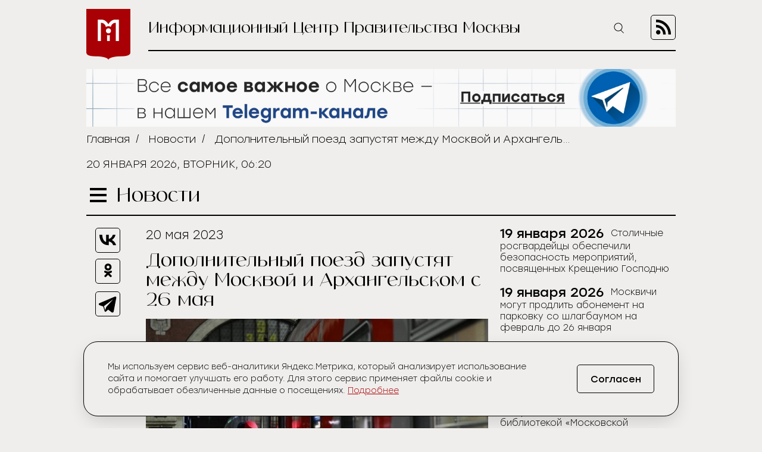

--- FILE ---
content_type: text/html; charset=UTF-8
request_url: https://icmos.ru/news/dopolnitelnyi-poezd-zapustyat-mezdu-moskvoi-i-arxangelskom-s-26-maya
body_size: 9167
content:
<!-- common template !-->


<!doctype html>
<html class="article-page">
<head>
    <meta charset="UTF-8">
    <title>Дополнительный поезд запустят между Москвой и Архангельском с 26 мая</title>
    <link rel="shortcut icon" href="/favicon.ico">
    <link rel="icon" href="/favicon.ico">
    <link rel=icon href="/favicon32x32.svg" sizes="32x32" type="image/svg+xml">
    <link rel=icon href="/favicon120x120.svg" sizes="120x120" type="image/svg+xml">

    <meta name="viewport" content="width=device-width,initial-scale=1,maximum-scale=3">
    <meta http-equiv="X-UA-Compatible" content="IE=edge,chrome=1">
    <meta name="HandheldFriendly" content="true">

    <meta name="keywords" content="Информационный Центр Правительства Москвы">
    <meta name="description" content="Информационный Центр Правительства Москвы">
    <meta name="title" content="Дополнительный поезд запустят между Москвой и Архангельском с 26 мая">
    <meta property="og:title" content="Дополнительный поезд запустят между Москвой и Архангельском с 26 мая"/>
    <meta property="og:description" content="Информационный Центр Правительства Москвы"/>
    <meta property="og:image" content="https://icmos-s3.aif.ru/entity/000/789/illustration_largeimage_6fb98cc552a7dbae0a84659194e6c276.jpeg"/>
    <meta property="og:url" content="https://icmos.ru/news/dopolnitelnyi-poezd-zapustyat-mezdu-moskvoi-i-arxangelskom-s-26-maya"/>
    <meta property="og:type" content="article"/>

    <meta name="pmail-verification" content="20d38f8db6b2eb94361b645872346753" />
    <meta name="yandex-verification" content="3bcf4141e8c2f235" />

    <!--[if lt IE 9]>
    <script type="text/javascript" src="http://html5shiv.googlecode.com/svn/trunk/html5.js"></script><![endif]-->
    <!--[if lt IE 10]>
    <script type="text/javascript" src="http://stat.aif.ru/js/css3-multi-column.js"></script><![endif]-->

    <link rel="stylesheet" href="/css/style.css?id=0edd7a648793882b48999a100344e544">
            <!-- Yandex.RTB -->
<script>window.yaContextCb=window.yaContextCb||[]</script>
<script src="https://yandex.ru/ads/system/context.js" async></script>
    </head>
<body>

    <nav class="menu">
    <div class="menu__header">
        <form action="https://icmos.ru/search">
            <input class="search" type="text" name="query" />
                        <button class="search-btn" type="submit" >
                <img src="https://icmos.ru/images/icons/search_icon.svg" />
            </button>
        </form>
        <button class="menu__close">
            <img src="https://icmos.ru/images/icons/close_menu.svg" />
        </button>
    </div>
        <ul class="menu__list">
                    <li>
                <a href="/news">Новости</a>
            </li>
                    <li>
                <a href="/press">Пресс-конференции</a>
            </li>
                    <li>
                <a href="/announcements">Анонсы</a>
            </li>
                    <li>
                <a href="/publications/my-moscow">Спрашивали? Отвечаем!</a>
            </li>
                    <li>
                <a href="/government">Власть и город</a>
            </li>
                    <li>
                <a href="/publications">Жизнь в городе</a>
            </li>
                    <li>
                <a href="/weekend">Московские выходные</a>
            </li>
                    <li>
                <a href="/media">Медиа</a>
            </li>
        
    </ul>
    <div class="menu__socials">
        <div class="menu__socials-text">Мы в соцсетях</div>
        <div class="menu__socials">
            <a href="https://vk.com/icmosru" target="_blank">
                <img src="https://icmos.ru/images/icons/vk_black.svg" />
            </a>
            <a href="https://www.youtube.com/user/icmosru" target="_blank">
                <img src="https://icmos.ru/images/icons/youtube_black.svg" />
            </a>
            <a href="https://ok.ru/group/53238978904252" target="_blank">
                <img src="https://icmos.ru/images/icons/ok_black.svg" />
            </a>
            <a href="https://t.me/icmos_ru" target="_blank">
                <img src="https://icmos.ru/images/icons/tg_black.svg" />
            </a>
        </div>
    </div>

</nav>
    <div class="search-section">
        <div class="search-block">
            <form method="GET" action="https://icmos.ru/search">
                <input type="text" class="search-field" placeholder="Поиск" name="query"/>

                
                
                <button class="search-close" type="submit">
                    <img src="/images/icons/close_white.svg"/>
                </button>
            </form>
        </div>
    </div>

    <div class="wrapper">
        <header class="header">
    <a class="logo" href="/">
        <img src="https://icmos.ru/images/logo.png" />
    </a>
    <div class="header__right">
        <div class="header__text">Информационный Центр Правительства Москвы</div>
        <button class="search-btn_header search-btn_js">
            <img src="https://icmos.ru/images/icons/search_icon.svg" />
        </button>
        <a class="header__rss" href="/rss">
            <img src="https://icmos.ru/images/rss_icon.svg" />
        </a>
    </div>
</header>
    <div class="bnr-block">
    <div style="width: 960px; margin: 0 auto;"><a href="https://t.me/icmos_ru?utm_source=icmosru&utm_medium=banner" target="_blank"><img src="https://icmos-s3.aif.ru/banner/000/001/14a6e3aba286595f3dc73ff8fbc5eca0.JPG" /></a></div></div>    <div class="topline">
    <div class="breadcrumbs">
                            <a href="/">Главная</a>&nbsp;&nbsp;/&nbsp;&nbsp;
                                <a href="/news">Новости</a>&nbsp;&nbsp;/&nbsp;&nbsp;
                                <span>Дополнительный поезд запустят между Москвой и Архангельском с 26 мая</span>
                        </div>
        <div class="topline__date">
        20 января 2026, вторник, 06:20
    </div>
    </div>
            <script type="text/javascript">
        window.appModules = ['menu', 'news-block-height', 'share-block-init', 'first-letter', 'search-block', 'cookie-banner'];
    </script>

    <main>
        <div class="main__header">
    <button class="burger">
        <span></span>
        <span></span>
        <span></span>
    </button>
    <div class="page-title">Новости</div>

    </div>        <div class="article-wrapper">
            <article class="article">
                <div class="article__top news-height-js">
                    <time class="article__date">20 мая 2023</time>
                    <h1 class="article__title">Дополнительный поезд запустят между Москвой и Архангельском с 26 мая</h1>
                                                <figure>
                                <img class="article__mainpic" alt="Дополнительный поезд запустят между Москвой и Архангельском с 26 мая" src="https://icmos-s3.aif.ru/entity/000/789/illustration_largeimage_6fb98cc552a7dbae0a84659194e6c276.jpeg" />
                                                                    <div class="article__mainpic-sign">фото: РИА Новости</div>
                                                            </figure>
                                    </div>
                <div class="article__shares">
    <ul class="aif_shares_js aif_shares">
        <li class="aif_shares_vk">
            <a onclick="window.open(this.href, 'Поделиться ссылкой в Vkontakte', 'width=800,height=600'); return false"
               href="https://vk.com/share.php?url=https%3A%2F%2Ficmos.ru%2Fnews%2Fdopolnitelnyi-poezd-zapustyat-mezdu-moskvoi-i-arxangelskom-s-26-maya" class="aif_shares_vk_link_js" target="_blank">
                <img src="https://icmos.ru/images/icons/vk_black.svg" />
            </a>
            <span class="aif_shares_vk_share_count_js aif_shares_count">0</span>
        </li>
        <li class="aif_shares_ok">
            <a onclick="window.open(this.href, 'Поделиться ссылкой в Odnoklassniki', 'width=800,height=600'); return false"
               href="https://connect.ok.ru/dk?st.cmd=WidgetSharePreview&amp;st.shareUrl=https%3A%2F%2Ficmos.ru%2Fnews%2Fdopolnitelnyi-poezd-zapustyat-mezdu-moskvoi-i-arxangelskom-s-26-maya" class="aif_shares_ok_link_js" target="_blank">
                <img src="https://icmos.ru/images/icons/ok_black.svg" />
            </a>
            <span class="aif_shares_ok_share_count_js aif_shares_count">0</span>
        </li>
        <li class="aif_shares_tg">
            <a onclick="window.open(this.href, 'Поделиться ссылкой в Telegram', 'width=800,height=600'); return false"
               href="https://t.me/share/url?url=https%3A%2F%2Ficmos.ru%2Fnews%2Fdopolnitelnyi-poezd-zapustyat-mezdu-moskvoi-i-arxangelskom-s-26-maya&amp;text=" class="aif_shares_tg_link_js" target="_blank">
                <img src="https://icmos.ru/images/icons/tg_black.svg" />
            </a>
        </li>
    </ul>
</div>
                <section class="article__text">
                    <p>С 26 мая 2023 года дополнительный поезд начнет курсировать между Москвой и Архангельском. Об этом сообщается в Telegram-канале ОАО &laquo;РЖД&raquo;.</p>

<p>&laquo;В связи с реконструкцией аэропорта в Архангельске с 26 мая запускаем дополнительный поезд дальнего следования №234/233 Москва - Архангельск&raquo;, - говорится в сообщении.</p>

<p>Уточняется, что поезд будет ходить ежедневно за исключением дат, в которые на инфраструктуре будут проводиться плановые ремонтные работы. Для посадки/высадки пассажиров предусмотрены остановки в Александрове, Ярославле, Данилове, Вологде и так далее.</p>

<p>В РЖД добавили, что в состав поезда будут включены плацкартные и купейные вагоны, а также вагон с местами для маломобильных пассажиров.</p>
                </section>
                <section class="last-updates">
                    <div class="last-updates__title">Последние обновления:</div>
<ul class="last-updates__list">
            <li>
            <a href="/news/stolicnye-rosgvardeicy-obespecili-bezopasnost-meropriyatii-posvyashhennyx-kreshheniyu-gospodnyu">
                Столичные росгвардейцы обеспечили безопасность мероприятий, посвященных Крещению Господню
            </a>
        </li>
            <li>
            <a href="/news/moskvici-mogut-prodlit-abonement-na-parkovku-so-slagbaumom-na-fevral-do-26-yanvarya">
                Москвичи могут продлить абонемент на парковку со шлагбаумом на февраль до 26 января
            </a>
        </li>
            <li>
            <a href="/news/torgovyi-obekt-osvobodili-ot-samostroya-v-raione-golyanovo">
                Торговый объект освободили от самостроя в районе Гольяново
            </a>
        </li>
            <li>
            <a href="/news/pocti-285-mln-raz-vospolzovalis-bibliotekoi-moskovskoi-elektronnoi-skoly-v-2025-godu">
                Почти 285 млн раз воспользовались библиотекой «Московской электронной школы» в 2025 году
            </a>
        </li>
            <li>
            <a href="/news/nezakonnaya-rekonstrukciya-stroeniya-presecena-v-yuzao">
                Незаконная реконструкция строения пресечена в ЮЗАО
            </a>
        </li>
    </ul>
                </section>
            </article>
            <aside class="news-block">
    <div class="news-block__inner">
                <ul class="news-block__list">
                            <li>
                    <time>
                                                    19 января 2026
                                            </time>
                <a href="/news/stolicnye-rosgvardeicy-obespecili-bezopasnost-meropriyatii-posvyashhennyx-kreshheniyu-gospodnyu">
                    <span>Столичные росгвардейцы обеспечили безопасность мероприятий, посвященных Крещению Господню</span>
                </a>
            </li>
                            <li>
                    <time>
                                                    19 января 2026
                                            </time>
                <a href="/news/moskvici-mogut-prodlit-abonement-na-parkovku-so-slagbaumom-na-fevral-do-26-yanvarya">
                    <span>Москвичи могут продлить абонемент на парковку со шлагбаумом на февраль до 26 января</span>
                </a>
            </li>
                            <li>
                    <time>
                                                    19 января 2026
                                            </time>
                <a href="/news/torgovyi-obekt-osvobodili-ot-samostroya-v-raione-golyanovo">
                    <span>Торговый объект освободили от самостроя в районе Гольяново</span>
                </a>
            </li>
                            <li>
                    <time>
                                                    19 января 2026
                                            </time>
                <a href="/news/pocti-285-mln-raz-vospolzovalis-bibliotekoi-moskovskoi-elektronnoi-skoly-v-2025-godu">
                    <span>Почти 285 млн раз воспользовались библиотекой «Московской электронной школы» в 2025 году</span>
                </a>
            </li>
                            <li>
                    <time>
                                                    19 января 2026
                                            </time>
                <a href="/news/nezakonnaya-rekonstrukciya-stroeniya-presecena-v-yuzao">
                    <span>Незаконная реконструкция строения пресечена в ЮЗАО</span>
                </a>
            </li>
                            <li>
                    <time>
                                                    19 января 2026
                                            </time>
                <a href="/news/stolica-vystavila-na-torgi-14-pomeshhenii-na-novogireevskoi-ulice">
                    <span>Столица выставила на торги 14 помещений на Новогиреевской улице</span>
                </a>
            </li>
                            <li>
                    <time>
                                                    19 января 2026
                                            </time>
                <a href="/news/gorozanam-rasskazali-kak-stolicnye-mediatory-pomogayut-razresit-semeinye-spory">
                    <span>Горожанам рассказали, как столичные медиаторы помогают разрешить семейные споры</span>
                </a>
            </li>
                            <li>
                    <time>
                                                    19 января 2026
                                            </time>
                <a href="/news/lyznaya-trassa-protyazennostyu-bolee-600-metrov-rabotaet-na-severnom-recnom-vokzale">
                    <span>Лыжная трасса протяженностью более 600 метров работает на Северном речном вокзале</span>
                </a>
            </li>
                            <li>
                    <time>
                                                    19 января 2026
                                            </time>
                <a href="/news/passaziry-vospolzovalis-okolo-6-tys-raz-avtobusami-mostransavto-v-noc-na-kreshhenie">
                    <span>Пассажиры воспользовались около 6 тыс. раз автобусами Мострансавто в ночь на Крещение</span>
                </a>
            </li>
                            <li>
                    <time>
                                                    19 января 2026
                                            </time>
                <a href="/news/bolee-30-muzeino-vystavocnyx-prostranstv-xranyat-65-tys-cennyx-eksponatov-na-vdnx">
                    <span>Более 30 музейно-выставочных пространств хранят 6,5 тыс. ценных экспонатов на ВДНХ</span>
                </a>
            </li>
                            <li>
                    <time>
                                                    19 января 2026
                                            </time>
                <a href="/news/yunyx-moskvicei-priglasili-stat-soavtorami-azbuki-sovremennoi-moskvy">
                    <span>Юных москвичей пригласили стать соавторами «Азбуки современной Москвы»</span>
                </a>
            </li>
                            <li>
                    <time>
                                                    19 января 2026
                                            </time>
                <a href="/news/poryadka-15-mln-onlain-zayavlenii-postupilo-v-stolicnyi-rosreestr-v-2025-godu">
                    <span>Порядка 1,5 млн онлайн-заявлений поступило в столичный Росреестр в 2025 году</span>
                </a>
            </li>
                            <li>
                    <time>
                                                    19 января 2026
                                            </time>
                <a href="/news/svyse-10-promyslennyx-i-obshhestvenno-delovyx-obektov-poyavilos-v-2025-godu-v-oez-texnopolis-moskva">
                    <span>Свыше 10 промышленных и общественно-деловых объектов появилось в 2025 году в ОЭЗ «Технополис Москва»</span>
                </a>
            </li>
                            <li>
                    <time>
                                                    19 января 2026
                                            </time>
                <a href="/news/raboty-po-iskusstvennoi-aeracii-startovali-na-vodoemax-moskvy">
                    <span>Работы по искусственной аэрации стартовали на водоемах Москвы</span>
                </a>
            </li>
                            <li>
                    <time>
                                                    19 января 2026
                                            </time>
                <a href="/news/sinoptik-pozdnyakova-fevral-v-moskve-budet-nemnogo-teplee-mnogoletnix-znacenii">
                    <span>Синоптик Позднякова: Февраль в Москве будет немного теплее многолетних значений</span>
                </a>
            </li>
                            <li>
                    <time>
                                                    19 января 2026
                                            </time>
                <a href="/news/turnir-kibergeroi-moskvy-s-prizovym-fondom-5-mln-rublei-proidet-v-moskovskom-klastere-videoigr">
                    <span>Турнир «Кибергерои Москвы» с призовым фондом 5 млн рублей пройдет в Московском кластере видеоигр</span>
                </a>
            </li>
                            <li>
                    <time>
                                                    19 января 2026
                                            </time>
                <a href="/news/gorozane-mogut-podelitsya-predlozeniyami-po-sesti-napravleniyam-proekta-molodez-moskvy">
                    <span>Горожане могут поделиться предложениями по шести направлениям проекта «Молодежь Москвы»</span>
                </a>
            </li>
                            <li>
                    <time>
                                                    19 января 2026
                                            </time>
                <a href="/news/passaziropotok-na-mck-uvelicilsya-na-13-v-2025-godu">
                    <span>Пассажиропоток на МЦК увеличился на 1,3% в 2025 году</span>
                </a>
            </li>
                            <li>
                    <time>
                                                    19 января 2026
                                            </time>
                <a href="/news/konferenciyu-dlya-predprinimatelei-logistika-2026-cepocka-postavok-provedut-22-yanvarya">
                    <span>Конференцию для предпринимателей «Логистика-2026: цепочка поставок» проведут 22 января</span>
                </a>
            </li>
                            <li>
                    <time>
                                                    19 января 2026
                                            </time>
                <a href="/news/proekt-moskovskoe-dolgoletie-otkryvaet-skolu-barista-dlya-gorozan-starsego-vozrasta">
                    <span>Проект «Московское долголетие» открывает «Школу бариста» для горожан старшего возраста</span>
                </a>
            </li>
                    </ul>
        <a class="all-news-link" href="https://icmos.ru/news">Все новости</a>
    </div>
</aside>
        </div>
    </main>
    
    <div class="bnr-bottom">
    </div>
    </div>
    <footer class="footer">
    <nav class="footer__menu">
    <ul>
        <li>
            <a href="https://duma.mos.ru/" target="_blank">Московская Городская Дума</a>
        </li>
        <li>
            <a href="https://www.mos.ru/" target="_blank">Правительство Москвы</a>
        </li>
        <li>
            <a href="https://www.mos.ru/mayor/themes/" target="_blank">Мэр Москвы</a>
        </li>
        <li>
            <a href="https://www.mos.ru/uslugi/" target="_blank">Государственные услуги Москвы</a>
        </li>
        <li>
            <a href="http://www.mosgorizbirkom.ru/" target="_blank">Мосгоризбирком</a>
        </li>
    </ul>
</nav>    <div class="footer__bottom">
    <a class="footer__link" href="/redaction">О сайте</a>
    <a class="footer__link" href="/statistics" target="_blank" rel="noreferrer noopener">Сбор статистики</a>
    <a class="footer__link" href="/contacts">Контакты</a>
    <div class="footer__redaction">
        <span class="footer__text">Редакция:</span>
        <a class="footer__tel" href="tel:+79037960615">+7 (903) 796-06-15</a>
    </div>
    <div class="footer__socials">
        <a href="https://vk.com/icmosru" target="_blank">
            <img src="https://icmos.ru/images/icons/vk_black.svg" />
        </a>
        <a href="https://www.youtube.com/user/icmosru" target="_blank">
            <img src="https://icmos.ru/images/icons/youtube_black.svg" />
        </a>
        <a href="https://ok.ru/group/53238978904252" target="_blank">
            <img src="https://icmos.ru/images/icons/ok_black.svg" />
        </a>
        <a href="https://t.me/icmos_ru" target="_blank">
            <img src="https://icmos.ru/images/icons/tg_black.svg" />
        </a>
    </div>
</div></footer>

<script src="/js/app.js?id=a2b5bd0ef9146521bcd679eea35c96f2"></script>
<script src="https://aif.ru/resources/front/js/modules/sharecount/aif-shares.jquery.js?t=pwd"></script>

<style>
    .cookie-banner {
        width: calc(100% - 32px);
        max-width: 1000px;
        box-sizing: border-box;
        position: fixed;
        z-index: 99;
        left: 50%;
        transform: translate(-50%);
        bottom: 16px;
        background: #efeeec;
        border: 1px solid #000;
        box-shadow: 0 0 1px 0 rgba(0,0,0,.15),0 10px 32px -8px rgba(0,0,0,.2);
    //font-family: Golos Text,Arial,Helvetica,sans-serif;
    //font-family: "Open Sans", sans-serif;
        font-family: "Stolzl",sans-serif;
        font-size: 14px;
        font-weight: 300;
        border-radius: 24px;
        animation-name: cookie_banner_animation;
        animation-duration: .3s;
        animation-timing-function: ease-in;
    }

    .hide {
        display: none;
    }

    .cookie-banner__inner {
        position: relative;
        width: 100%;
        padding: 16px;
        display: -ms-flexbox;
        display: flex;
        -ms-flex-pack: justify;
        justify-content: space-between;
        -ms-flex-direction: column;
        flex-direction: column;
        align-items: normal;
    }

    .cookie-banner__text {
        line-height: 20px;
        padding: 0 0 20px;
        color: #000;
        font-size: 14px;
        -webkit-text-size-adjust: none;
    }

    .cookie-banner * {
        box-sizing: border-box;
    }

    .cookie-banner a {
        font-size: inherit;
        color: #a90005;
        text-decoration: underline;
    }

    .cookie-banner a:hover {
        text-decoration: none;
    }

    .cookie-banner__btn, .cookie-banner__btn-container {
        display: flex;
    }

    .cookie-banner * {
        box-sizing: border-box;
    }

    .cookie-banner__btn, .cookie-banner__btn-container {
        display: flex;
    }

    .cookie-banner__btn {
        width: 100%;
        justify-content: center;
        align-items: center;
        height: 40px;
        padding: 14px 20px;
        font-size: 14px;
        /*font-family: Golos Text,Arial,Helvetica,sans-serif;
            font-family: "Open Sans", sans-serif;*/
        font-family: "Stolzl",sans-serif;
        border: 1px solid #000;
        border-radius: 5px;
        cursor: pointer;
        background: #efeeec;
        -webkit-tap-highlight-color: transparent;
        color: #000;
        transition: all .3s;
    }

    .cookie-banner__btn:hover {
        background: #a90005;
        color: #fff;
        border: 1px solid #a90005;
    }

    .cookie-notification_hidden_yes {
        display: none;
    }

    @media (min-width: 768px) {
        .cookie-banner {
            width: 736px;
            bottom: 20px;
        }

        .cookie-banner__inner {
            flex-direction: row;
            align-items: center;
            padding: 32px 40px;
        }

        .cookie-banner__text {
            padding: 0 16px 0 0;
        }

        .cookie-banner__btn {
            font-size: 16px;
            width: 130px;
            height: 48px;
        }
    }

    @media (min-width: 1280px) {
        .cookie-banner {
            width: calc(100% - 66px);
        }

        .cookie-banner__text {
            width: 800px;
            padding-right: 0;
        }
    }

    @media (min-width: 1024px) {
        .cookie-banner {
            width: calc(100% - 48px);
        }

        .cookie-banner__text {
            width: 734px;
            padding-right: 0;
        }
    }


    @keyframes  cookie_banner_animation {
        0% {
            opacity: 0;
        }
        50% {
            opacity: .5;
        }
        100% {
            opacity: 1;
        }
    }
</style>

<div class="cookie-banner cookie-notification" role="dialog">
    <div class="cookie-banner__inner">
        <span class="cookie-banner__text">Мы используем сервис веб-аналитики Яндекс.Метрика, который анализирует использование сайта и помогает улучшать его работу. Для этого сервис применяет файлы cookie и обрабатывает обезличенные данные о посещениях. <a href="https://icmos.ru/statistics" target="_blank" rel="noreferrer noopener">Подробнее</a></span>
        <div class="cookie-banner__btn-container">
            <button type="button" class="cookie-banner__btn cookie-ok-btn_js" id="yes">Согласен</button>
        </div>
    </div>
</div>

<!-- Yandex.Metrika counter -->
<script type="text/javascript" >
    (function (d, w, c) {
        (w[c] = w[c] || []).push(function() {
            try {
                w.yaCounter21756742 = new Ya.Metrika({
                    id:21756742,
                    clickmap:true,
                    trackLinks:true,
                    accurateTrackBounce:true,
                    webvisor:true
                });
            } catch(e) { }
        });

        var n = d.getElementsByTagName("script")[0],
            s = d.createElement("script"),
            f = function () { n.parentNode.insertBefore(s, n); };
        s.type = "text/javascript";
        s.async = true;
        s.src = "https://mc.yandex.ru/metrika/watch.js";

        if (w.opera == "[object Opera]") {
            d.addEventListener("DOMContentLoaded", f, false);
        } else { f(); }
    })(document, window, "yandex_metrika_callbacks");
</script>
<noscript><div><img src="https://mc.yandex.ru/watch/21756742" style="position:absolute; left:-9999px;" alt="" /></div></noscript>
<!-- /Yandex.Metrika counter -->


<!-- Rating@Mail.ru counter -->
<script type="text/javascript">
    var _tmr = window._tmr || (window._tmr = []);
    _tmr.push({id: "3014602", type: "pageView", start: (new Date()).getTime()});
    (function (d, w, id) {
        if (d.getElementById(id)) return;
        var ts = d.createElement("script"); ts.type = "text/javascript"; ts.async = true; ts.id = id;
        ts.src = (d.location.protocol == "https:" ? "https:" : "http:") + "//top-fwz1.mail.ru/js/code.js";
        var f = function () {var s = d.getElementsByTagName("script")[0]; s.parentNode.insertBefore(ts, s);};
        if (w.opera == "[object Opera]") { d.addEventListener("DOMContentLoaded", f, false); } else { f(); }
    })(document, window, "topmailru-code");
</script><noscript><div>
        <img src="//top-fwz1.mail.ru/counter?id=3014602;js=na" style="border:0;position:absolute;left:-9999px;" alt="" />
    </div></noscript>
<!-- //Rating@Mail.ru counter -->

<!-- Top100 (Kraken) Counter -->
<script>
    (function (w, d, c) {
        (w[c] = w[c] || []).push(function() {
            var options = {
                project: 5961500,
            };
            try {
                w.top100Counter = new top100(options);
            } catch(e) { }
        });
        var n = d.getElementsByTagName("script")[0],
            s = d.createElement("script"),
            f = function () { n.parentNode.insertBefore(s, n); };
        s.type = "text/javascript";
        s.async = true;
        s.src =
            (d.location.protocol == "https:" ? "https:" : "http:") +
            "//st.top100.ru/top100/top100.js";

        if (w.opera == "[object Opera]") {
            d.addEventListener("DOMContentLoaded", f, false);
        } else { f(); }
    })(window, document, "_top100q");
</script>
<noscript>
    <img src="//counter.rambler.ru/top100.cnt?pid=5961500" alt="���-100" />
</noscript>
<!-- END Top100 (Kraken) Counter -->

<!-- Yandex.RTB R-A-14868541-1 -->
<script>
    window.yaContextCb.push(() => {
        Ya.Context.AdvManager.render({
            "blockId": "R-A-14868541-1",
            "type": "floorAd",
            "platform": "desktop"
        })
    })
</script>

<!-- Yandex.RTB R-A-14868541-2 -->
<script>
window.yaContextCb.push(() => {
    Ya.Context.AdvManager.render({
        "blockId": "R-A-14868541-2",
        "type": "floorAd",
        "platform": "touch"
    })
})
</script>

</body>
</html>